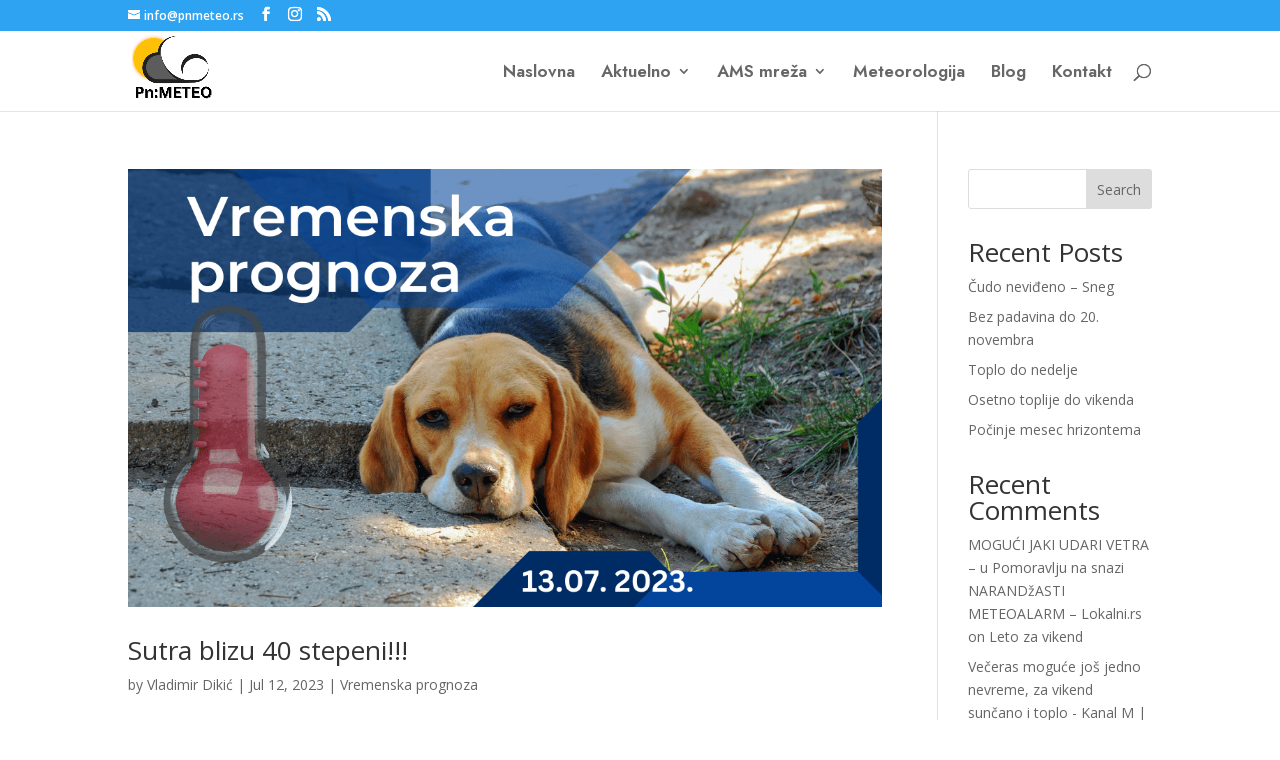

--- FILE ---
content_type: text/css
request_url: https://pnmeteo.rs/wp-content/plugins/prognoza-za-vase-mesto-modern/style.css?ver=6.9
body_size: 1208
content:

.pzvm-container {
    text-align: center;
    background: linear-gradient(to bottom, #003366, #004080);
    padding: 20px;
    border-radius: 15px;
    max-width: 500px;
    margin: 30px auto;
    box-shadow: 0 4px 20px rgba(0,0,0,0.3);
    color: #ffffff;
    font-family: 'Segoe UI', Tahoma, Geneva, Verdana, sans-serif;
}

.pzvm-container h2 {
    font-size: 26px;
    margin-bottom: 20px;
    color: #ffffff;
    font-weight: 600;
    text-shadow: 1px 1px 2px rgba(0,0,0,0.4);
}

.pzvm-container input {
    padding: 10px;
    width: 70%;
    font-size: 16px;
    margin-bottom: 10px;
    border-radius: 8px;
    border: none;
    outline: none;
    box-shadow: inset 0 0 5px rgba(0,0,0,0.2);
}

.pzvm-container button {
    padding: 10px 20px;
    font-size: 16px;
    background: #0077cc;
    color: #fff;
    border: none;
    border-radius: 8px;
    cursor: pointer;
    transition: background 0.3s;
}

.pzvm-container button:hover {
    background: #005fa3;
}

.pzvm-preporuke {
    margin-top: 15px;
}

.pzvm-preporuke span {
    display: inline-block;
    background: #ffffff;
    padding: 8px 12px;
    margin: 5px;
    border-radius: 10px;
    cursor: pointer;
    border: 1px solid #0077cc;
    color: #0077cc;
    font-weight: bold;
    transition: all 0.3s;
}

.pzvm-preporuke span:hover {
    background: #0077cc;
    color: white;
}
